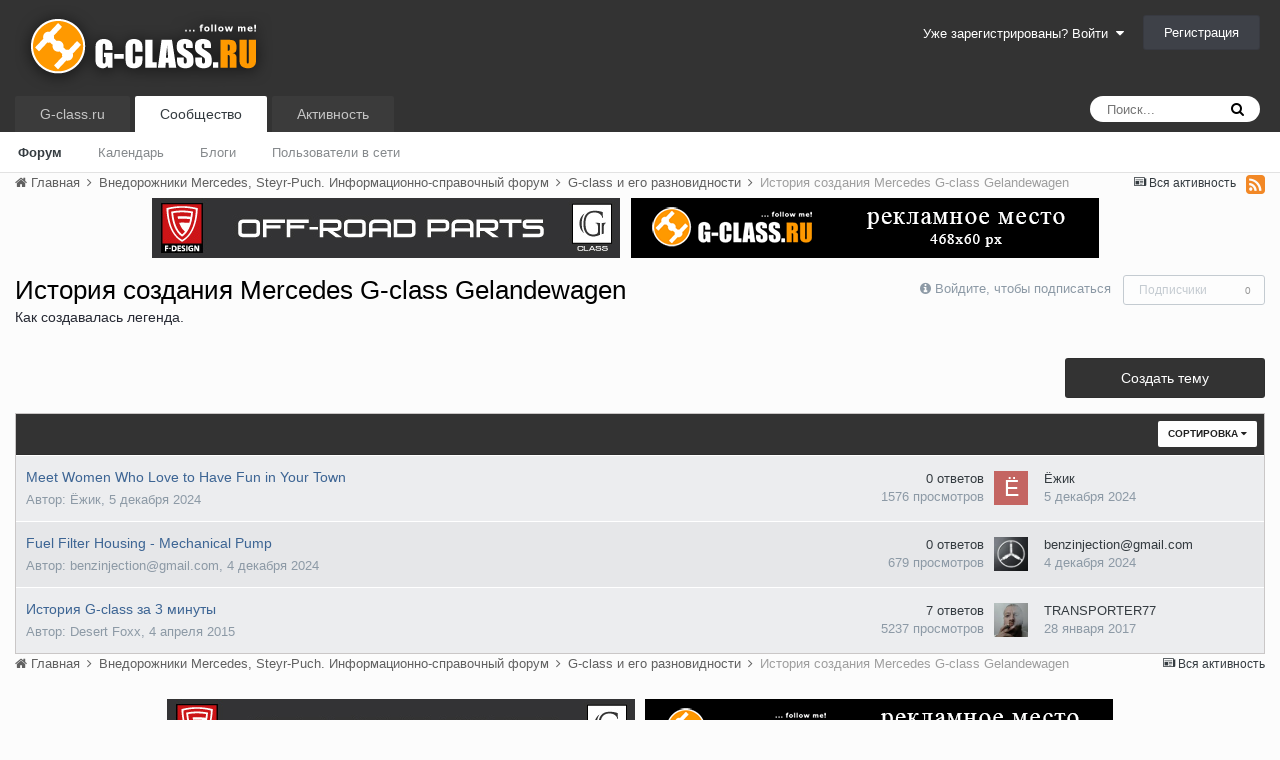

--- FILE ---
content_type: text/html;charset=UTF-8
request_url: http://community.g-class.ru/index.php?/forum/122-%D0%B8%D1%81%D1%82%D0%BE%D1%80%D0%B8%D1%8F-%D1%81%D0%BE%D0%B7%D0%B4%D0%B0%D0%BD%D0%B8%D1%8F-mercedes-g-class-gelandewagen/
body_size: 11132
content:
<!DOCTYPE html>
<html lang="ru-RU" dir="ltr"><head><meta http-equiv="Content-Type" content="text/html;charset=UTF-8"><title>История создания Mercedes G-class Gelandewagen - G-class.ru Community</title>
<!--[if lt IE 9]>
			<link rel="stylesheet" type="text/css" href="http://community.g-class.ru/uploads/css_built_1/5e61784858ad3c11f00b5706d12afe52_ie8.css.17a86f7ad74bfc7ec130fe60da9fca10.css">
		    <script src="//community.g-class.ru/applications/core/interface/html5shiv/html5shiv.js"></script>
		<![endif]-->
		
<meta charset="utf-8">

	<meta name="viewport" content="width=device-width, initial-scale=1">


	
	


	<meta name="twitter:card" content="summary">



	
		
	

	
		
			
				<meta name="description" content="
	Как создавалась легенда.
">
			
		
	

	
		
			
				<meta property="og:title" content="История создания Mercedes G-class Gelandewagen">
			
		
	

	
		
			
				<meta property="og:description" content="
	Как создавалась легенда.
">
			
		
	

	
		
			
				<meta property="og:site_name" content="G-class.ru Community">
			
		
	

	
		
			
				<meta property="og:locale" content="ru_RU">
			
		
	


	
		<link rel="canonical" href="http://community.g-class.ru/index.php?/forum/122-%D0%B8%D1%81%D1%82%D0%BE%D1%80%D0%B8%D1%8F-%D1%81%D0%BE%D0%B7%D0%B4%D0%B0%D0%BD%D0%B8%D1%8F-mercedes-g-class-gelandewagen/">
	

<link rel="alternate" type="application/rss+xml" title="Последние темы: История создания Mercedes G-class Gelandewagen" href="http://community.g-class.ru/index.php?/forum/122-%D0%B8%D1%81%D1%82%D0%BE%D1%80%D0%B8%D1%8F-%D1%81%D0%BE%D0%B7%D0%B4%D0%B0%D0%BD%D0%B8%D1%8F-mercedes-g-class-gelandewagen.xml/">


<link rel="manifest" href="http://community.g-class.ru/index.php?/manifest.webmanifest/">
<meta name="msapplication-config" content="http://community.g-class.ru/index.php?/browserconfig.xml/">
<meta name="msapplication-starturl" content="/">
<meta name="application-name" content="G-class.ru Community">
<meta name="apple-mobile-web-app-title" content="G-class.ru Community">

	<meta name="theme-color" content="#333333">






		




	<link rel="stylesheet" href="http://community.g-class.ru/uploads/css_built_1/341e4a57816af3ba440d891ca87450ff_framework.css.93d6d646a3a7c501dfe3dc3475826c9f.css?v=a10bd8e6b2" media="all">

	<link rel="stylesheet" href="http://community.g-class.ru/uploads/css_built_1/05e81b71abe4f22d6eb8d1a929494829_responsive.css.a7caffda2c0a31b968a6805e7318b76d.css?v=a10bd8e6b2" media="all">

	<link rel="stylesheet" href="http://community.g-class.ru/uploads/css_built_1/20446cf2d164adcc029377cb04d43d17_flags.css.b8d5f9024b6c8b740a730c69e81057d8.css?v=a10bd8e6b2" media="all">

	<link rel="stylesheet" href="http://community.g-class.ru/uploads/css_built_1/90eb5adf50a8c640f633d47fd7eb1778_core.css.2c80ecc78d9815327fb8eaac45cf2783.css?v=a10bd8e6b2" media="all">

	<link rel="stylesheet" href="http://community.g-class.ru/uploads/css_built_1/5a0da001ccc2200dc5625c3f3934497d_core_responsive.css.68eb253a3bee198ffcec1408864b401e.css?v=a10bd8e6b2" media="all">

	<link rel="stylesheet" href="http://community.g-class.ru/uploads/css_built_1/62e269ced0fdab7e30e026f1d30ae516_forums.css.7a57bd9160949238183826d701e8944b.css?v=a10bd8e6b2" media="all">

	<link rel="stylesheet" href="http://community.g-class.ru/uploads/css_built_1/76e62c573090645fb99a15a363d8620e_forums_responsive.css.321e01f75af133fc3c1ffd33580a872f.css?v=a10bd8e6b2" media="all">




<link rel="stylesheet" href="http://community.g-class.ru/uploads/css_built_1/258adbb6e4f3e83cd3b355f84e3fa002_custom.css.399038021342a5c1ec533d72d27ae11c.css?v=a10bd8e6b2" media="all">



		
		

	
	
		<link rel="shortcut icon" href="http://community.g-class.ru/uploads/monthly_2016_09/favico.ico.bcec11a8bc8a773a2ab1f22a748f7f1c.ico" type="image/x-icon">
	

	</head><body class="ipsApp ipsApp_front ipsJS_none ipsClearfix" data-controller="core.front.core.app" data-message="" data-pageapp="forums" data-pagelocation="front" data-pagemodule="forums" data-pagecontroller="forums" itemscope itemtype="http://schema.org/WebSite"><meta itemprop="url" content="http://community.g-class.ru/">
<a href="#elContent" class="ipsHide" title="Перейти к основной публикации" accesskey="m">Перейти к публикации</a>
		
		<div id="ipsLayout_header" class="ipsClearfix">
			





			
			
<ul id="elMobileNav" class="ipsList_inline ipsResponsive_hideDesktop ipsResponsive_block" data-controller="core.front.core.mobileNav">
	
		
			
			
				
				
			
				
					<li id="elMobileBreadcrumb">
						<a href="http://community.g-class.ru/index.php?/forum/119-g-class-%D0%B8-%D0%B5%D0%B3%D0%BE-%D1%80%D0%B0%D0%B7%D0%BD%D0%BE%D0%B2%D0%B8%D0%B4%D0%BD%D0%BE%D1%81%D1%82%D0%B8/">
							<span>G-class и его разновидности</span>
						</a>
					</li>
				
				
			
				
				
			
		
	
	
	
	<li>
		<a data-action="defaultStream" class="ipsType_light" href="http://community.g-class.ru/index.php?/discover/"><i class="icon-newspaper"></i></a>
	</li>

	

	
		<li class="ipsJS_show">
			<a href="http://community.g-class.ru/index.php?/search/"><i class="fa fa-search"></i></a>
		</li>
	
	<li data-ipsdrawer data-ipsdrawer-drawerelem="#elMobileDrawer">
		<a href="#">
			
			
				
			
			
			
			<i class="fa fa-navicon"></i>
		</a>
	</li>
</ul>
			<header><meta http-equiv="Content-Type" content="text/html;charset=UTF-8"><div class="ipsLayout_container">
					


<a href="http://community.g-class.ru/" id="elLogo" accesskey="1"><img src="http://community.g-class.ru/uploads/monthly_2016_09/g-logo.png.a672a6a68cc4f286ab032c912ee66040.png" alt="G-class.ru Community"></a>

					

	<ul id="elUserNav" class="ipsList_inline cSignedOut ipsClearfix ipsResponsive_hidePhone ipsResponsive_block">
		
		<li id="elSignInLink">
			<a href="http://community.g-class.ru/index.php?/login/" data-ipsmenu-closeonclick="false" data-ipsmenu id="elUserSignIn">
				Уже зарегистрированы? Войти  <i class="fa fa-caret-down"></i>
			</a>
			
<div id="elUserSignIn_menu" class="ipsMenu ipsMenu_auto ipsHide">
	<form accept-charset="utf-8" method="post" action="http://community.g-class.ru/index.php?/login/" data-controller="core.global.core.login">
		<input type="hidden" name="csrfKey" value="69f341e4643b6e1562734bf1ecd5a80c">
		<input type="hidden" name="ref" value="[base64]">
		<div data-role="loginForm">
			
			
			
				
<div class="ipsPad ipsForm ipsForm_vertical">
	<h4 class="ipsType_sectionHead">Войти</h4>
	<br><br>
	<ul class="ipsList_reset">
		<li class="ipsFieldRow ipsFieldRow_noLabel ipsFieldRow_fullWidth">
			
			
				<input type="text" placeholder="Имя пользователя или email-адрес" name="auth" autocomplete="email">
			
		</li>
		<li class="ipsFieldRow ipsFieldRow_noLabel ipsFieldRow_fullWidth">
			<input type="password" placeholder="Пароль" name="password" autocomplete="current-password">
		</li>
		<li class="ipsFieldRow ipsFieldRow_checkbox ipsClearfix">
			<span class="ipsCustomInput">
				<input type="checkbox" name="remember_me" id="remember_me_checkbox" value="1" checked aria-checked="true">
				<span></span>
			</span>
			<div class="ipsFieldRow_content">
				<label class="ipsFieldRow_label" for="remember_me_checkbox">Запомнить меня</label>
				<span class="ipsFieldRow_desc">Не рекомендуется на общедоступных компьютерах</span>
			</div>
		</li>
		
			<li class="ipsFieldRow ipsFieldRow_checkbox ipsClearfix">
				<span class="ipsCustomInput">
					<input type="checkbox" name="anonymous" id="anonymous_checkbox" value="1" aria-checked="false">
					<span></span>
				</span>
				<div class="ipsFieldRow_content">
					<label class="ipsFieldRow_label" for="anonymous_checkbox">Войти анонимно</label>
				</div>
			</li>
		
		<li class="ipsFieldRow ipsFieldRow_fullWidth">
			<br>
			<button type="submit" name="_processLogin" value="usernamepassword" class="ipsButton ipsButton_primary ipsButton_small" id="elSignIn_submit">Войти</button>
			
				<br>
				<p class="ipsType_right ipsType_small">
					
						<a href="http://community.g-class.ru/index.php?/lostpassword/" data-ipsdialog data-ipsdialog-title="Забыли пароль?">
					
					Забыли пароль?</a>
				</p>
			
		</li>
	</ul>
</div>
			
		</div>
	</form>
</div>
		</li>
		
			<li>
				
					<a href="http://community.g-class.ru/index.php?/register/" data-ipsdialog data-ipsdialog-size="narrow" data-ipsdialog-title="Регистрация" id="elRegisterButton" class="ipsButton ipsButton_normal ipsButton_primary">Регистрация</a>
				
			</li>
		
	</ul>

				</div>
			</header>
			

	<nav data-controller="core.front.core.navBar" class="">
		<div class="ipsNavBar_primary ipsLayout_container  ipsClearfix">
			

	<div id="elSearchWrapper" class="ipsPos_right">
		<div id="elSearch" class="" data-controller="core.front.core.quickSearch">
			<form accept-charset="utf-8" action="//community.g-class.ru/index.php?/search/&amp;do=quicksearch" method="post">
				<input type="search" id="elSearchField" placeholder="Поиск..." name="q" autocomplete="off">
				<button class="cSearchSubmit" type="submit"><i class="fa fa-search"></i></button>
				<div id="elSearchExpanded">
					<div class="ipsMenu_title">
						Поиск в
					</div>
					<ul class="ipsSideMenu_list ipsSideMenu_withRadios ipsSideMenu_small ipsType_normal" data-ipssidemenu data-ipssidemenu-type="radio" data-ipssidemenu-responsive="false" data-role="searchContexts">
						<li>
							<span class="ipsSideMenu_item ipsSideMenu_itemActive" data-ipsmenuvalue="all">
								<input type="radio" name="type" value="all" checked id="elQuickSearchRadio_type_all">
								<label for="elQuickSearchRadio_type_all" id="elQuickSearchRadio_type_all_label">Везде</label>
							</span>
						</li>
						
						
							<li>
								<span class="ipsSideMenu_item" data-ipsmenuvalue="forums_topic">
									<input type="radio" name="type" value="forums_topic" id="elQuickSearchRadio_type_forums_topic">
									<label for="elQuickSearchRadio_type_forums_topic" id="elQuickSearchRadio_type_forums_topic_label">Темы</label>
								</span>
							</li>
						
						
							
								<li>
									<span class="ipsSideMenu_item" data-ipsmenuvalue='contextual_{"type":"forums_topic","nodes":122}'>
										<input type="radio" name="type" value='contextual_{"type":"forums_topic","nodes":122}' id="elQuickSearchRadio_type_contextual_9b1fe3dde85faa6d8e5b54fd384c1651">
										<label for="elQuickSearchRadio_type_contextual_9b1fe3dde85faa6d8e5b54fd384c1651" id="elQuickSearchRadio_type_contextual_9b1fe3dde85faa6d8e5b54fd384c1651_label">В этом разделе</label>
									</span>
								</li>
							
						
						<li data-role="showMoreSearchContexts">
							<span class="ipsSideMenu_item" data-action="showMoreSearchContexts" data-exclude="forums_topic">
								Дополнительно...
							</span>
						</li>
					</ul>
					<div class="ipsMenu_title">
						Искать результаты, содержащие...
					</div>
					<ul class="ipsSideMenu_list ipsSideMenu_withRadios ipsSideMenu_small ipsType_normal" role="radiogroup" data-ipssidemenu data-ipssidemenu-type="radio" data-ipssidemenu-responsive="false" data-filtertype="andOr">
						
							<li>
								<span class="ipsSideMenu_item ipsSideMenu_itemActive" data-ipsmenuvalue="or">
									<input type="radio" name="search_and_or" value="or" checked id="elRadio_andOr_or">
									<label for="elRadio_andOr_or" id="elField_andOr_label_or"><em>Любое</em> слово из моего запроса</label>
								</span>
							</li>
						
							<li>
								<span class="ipsSideMenu_item " data-ipsmenuvalue="and">
									<input type="radio" name="search_and_or" value="and" id="elRadio_andOr_and">
									<label for="elRadio_andOr_and" id="elField_andOr_label_and"><em>Все</em> слова из моего запроса</label>
								</span>
							</li>
						
					</ul>
					<div class="ipsMenu_title">
						Искать результаты в...
					</div>
					<ul class="ipsSideMenu_list ipsSideMenu_withRadios ipsSideMenu_small ipsType_normal" role="radiogroup" data-ipssidemenu data-ipssidemenu-type="radio" data-ipssidemenu-responsive="false" data-filtertype="searchIn">
						<li>
							<span class="ipsSideMenu_item ipsSideMenu_itemActive" data-ipsmenuvalue="all">
								<input type="radio" name="search_in" value="all" checked id="elRadio_searchIn_and">
								<label for="elRadio_searchIn_and" id="elField_searchIn_label_all">Заголовках и содержании</label>
							</span>
						</li>
						<li>
							<span class="ipsSideMenu_item" data-ipsmenuvalue="titles">
								<input type="radio" name="search_in" value="titles" id="elRadio_searchIn_titles">
								<label for="elRadio_searchIn_titles" id="elField_searchIn_label_titles">Только в заголовках</label>
							</span>
						</li>
					</ul>
				</div>
			</form>
		</div>
	</div>

			<ul data-role="primaryNavBar" class="ipsResponsive_showDesktop ipsResponsive_block">
				


	
		
		
		<li id="elNavSecondary_17" data-role="navBarItem" data-navapp="core" data-navext="CustomItem">
			
			
				<a href="http://g-class.ru" target="_blank" rel="noopener" data-navitem-id="17">
					G-class.ru
				</a>
			
			
		</li>
	
	

	
		
		
			
		
		<li class="ipsNavBar_active" data-active id="elNavSecondary_1" data-role="navBarItem" data-navapp="core" data-navext="CustomItem">
			
			
				<a href="http://community.g-class.ru" data-navitem-id="1" data-navdefault>
					Сообщество
				</a>
			
			
				<ul class="ipsNavBar_secondary " data-role="secondaryNavBar">
					


	
		
		
			
		
		<li class="ipsNavBar_active" data-active id="elNavSecondary_8" data-role="navBarItem" data-navapp="forums" data-navext="Forums">
			
			
				<a href="http://community.g-class.ru/index.php" data-navitem-id="8" data-navdefault>
					Форум
				</a>
			
			
		</li>
	
	

	
	

	
		
		
		<li id="elNavSecondary_10" data-role="navBarItem" data-navapp="calendar" data-navext="Calendar">
			
			
				<a href="http://community.g-class.ru/index.php?/calendar/" data-navitem-id="10">
					Календарь
				</a>
			
			
		</li>
	
	

	
		
		
		<li id="elNavSecondary_11" data-role="navBarItem" data-navapp="blog" data-navext="Blogs">
			
			
				<a href="http://community.g-class.ru/index.php?/blogs/" data-navitem-id="11">
					Блоги
				</a>
			
			
		</li>
	
	

	
	

	
		
		
		<li id="elNavSecondary_14" data-role="navBarItem" data-navapp="core" data-navext="OnlineUsers">
			
			
				<a href="http://community.g-class.ru/index.php?/online/" data-navitem-id="14">
					Пользователи в сети
				</a>
			
			
		</li>
	
	

					<li class="ipsHide" id="elNavigationMore_1" data-role="navMore">
						<a href="#" data-ipsmenu data-ipsmenu-appendto="#elNavigationMore_1" id="elNavigationMore_1_dropdown">Больше <i class="fa fa-caret-down"></i></a>
						<ul class="ipsHide ipsMenu ipsMenu_auto" id="elNavigationMore_1_dropdown_menu" data-role="moreDropdown"></ul>
					</li>
				</ul>
			
		</li>
	
	

	
		
		
		<li id="elNavSecondary_2" data-role="navBarItem" data-navapp="core" data-navext="CustomItem">
			
			
				<a href="http://community.g-class.ru/index.php?/discover/" data-navitem-id="2">
					Активность
				</a>
			
			
				<ul class="ipsNavBar_secondary ipsHide" data-role="secondaryNavBar">
					


	
		
		
		<li id="elNavSecondary_3" data-role="navBarItem" data-navapp="core" data-navext="AllActivity">
			
			
				<a href="http://community.g-class.ru/index.php?/discover/" data-navitem-id="3">
					Вся активность
				</a>
			
			
		</li>
	
	

	
	

	
	

	
	

	
		
		
		<li id="elNavSecondary_7" data-role="navBarItem" data-navapp="core" data-navext="Search">
			
			
				<a href="http://community.g-class.ru/index.php?/search/" data-navitem-id="7">
					Поиск
				</a>
			
			
		</li>
	
	

					<li class="ipsHide" id="elNavigationMore_2" data-role="navMore">
						<a href="#" data-ipsmenu data-ipsmenu-appendto="#elNavigationMore_2" id="elNavigationMore_2_dropdown">Больше <i class="fa fa-caret-down"></i></a>
						<ul class="ipsHide ipsMenu ipsMenu_auto" id="elNavigationMore_2_dropdown_menu" data-role="moreDropdown"></ul>
					</li>
				</ul>
			
		</li>
	
	

	
	

	
	

				<li class="ipsHide" id="elNavigationMore" data-role="navMore">
					<a href="#" data-ipsmenu data-ipsmenu-appendto="#elNavigationMore" id="elNavigationMore_dropdown">Больше</a>
					<ul class="ipsNavBar_secondary ipsHide" data-role="secondaryNavBar">
						<li class="ipsHide" id="elNavigationMore_more" data-role="navMore">
							<a href="#" data-ipsmenu data-ipsmenu-appendto="#elNavigationMore_more" id="elNavigationMore_more_dropdown">Больше <i class="fa fa-caret-down"></i></a>
							<ul class="ipsHide ipsMenu ipsMenu_auto" id="elNavigationMore_more_dropdown_menu" data-role="moreDropdown"></ul>
						</li>
					</ul>
				</li>
			</ul>
		</div>
	</nav>

		</div>
		<main role="main" id="ipsLayout_body" class="ipsLayout_container"><div id="ipsLayout_contentArea">
				<div id="ipsLayout_contentWrapper">
					
<nav class="ipsBreadcrumb ipsBreadcrumb_1 ipsFaded_withHover">
	
		


	<a href="#" id="elRSS" class="ipsPos_right ipsType_large" title="Доступные RSS-ленты" data-ipstooltip data-ipsmenu data-ipsmenu-above><i class="fa fa-rss-square"></i></a>
	<ul id="elRSS_menu" class="ipsMenu ipsMenu_auto ipsHide">
		
			<li class="ipsMenu_item"><a title="Последние темы: История создания Mercedes G-class Gelandewagen" href="http://community.g-class.ru/index.php?/forum/122-%D0%B8%D1%81%D1%82%D0%BE%D1%80%D0%B8%D1%8F-%D1%81%D0%BE%D0%B7%D0%B4%D0%B0%D0%BD%D0%B8%D1%8F-mercedes-g-class-gelandewagen.xml/">Последние темы: История создания Mercedes G-class Gelandewagen</a></li>
		
	</ul>

	

	<ul class="ipsList_inline ipsPos_right">
		
		<li>
			<a data-action="defaultStream" class="ipsType_light " href="http://community.g-class.ru/index.php?/discover/"><i class="icon-newspaper"></i> <span>Вся активность</span></a>
		</li>
		
	</ul>

	<ul data-role="breadcrumbList">
		<li>
			<a title="Главная" href="http://community.g-class.ru/">
				<span><i class="fa fa-home"></i> Главная <i class="fa fa-angle-right"></i></span>
			</a>
		</li>
		
		
			<li>
				
					<a href="http://community.g-class.ru/index.php?/forum/118-%D0%B2%D0%BD%D0%B5%D0%B4%D0%BE%D1%80%D0%BE%D0%B6%D0%BD%D0%B8%D0%BA%D0%B8-mercedes-steyr-puch-%D0%B8%D0%BD%D1%84%D0%BE%D1%80%D0%BC%D0%B0%D1%86%D0%B8%D0%BE%D0%BD%D0%BD%D0%BE-%D1%81%D0%BF%D1%80%D0%B0%D0%B2%D0%BE%D1%87%D0%BD%D1%8B%D0%B9-%D1%84%D0%BE%D1%80%D1%83%D0%BC/">
						<span>Внедорожники Mercedes, Steyr-Puch. Информационно-справочный форум <i class="fa fa-angle-right"></i></span>
					</a>
				
			</li>
		
			<li>
				
					<a href="http://community.g-class.ru/index.php?/forum/119-g-class-%D0%B8-%D0%B5%D0%B3%D0%BE-%D1%80%D0%B0%D0%B7%D0%BD%D0%BE%D0%B2%D0%B8%D0%B4%D0%BD%D0%BE%D1%81%D1%82%D0%B8/">
						<span>G-class и его разновидности <i class="fa fa-angle-right"></i></span>
					</a>
				
			</li>
		
			<li>
				
					История создания Mercedes G-class Gelandewagen
				
			</li>
		
	</ul>
</nav>
                    <div class=" ipsResponsive_showDesktop ipsResponsive_showTablet">
	                    <div class="ipsAdvertisement_container ipsClearfix">
    	                  

<div class="ips1fcf3ec83a ipsSpacer_both ipsSpacer_half">
	<ul class="ipsList_inline ipsType_center ipsList_reset ipsList_noSpacing">
		
		<li class="ips1fcf3ec83a_large ipsResponsive_showDesktop ipsResponsive_inlineBlock ipsAreaBackground_light">
			
				<a href="http://community.g-class.ru/index.php?app=core&amp;module=system&amp;controller=redirect&amp;do=advertisement&amp;ad=2&amp;key=05632177cd7399da49f0bda48f8f7c37701d899d097e0565887e1ac2e70db266" target="_blank" rel="nofollow noopener">
			
				<img src="http://community.g-class.ru/uploads/monthly_2018_09/468x60.jpg.0d42d033110e47d133a8e7d13e076b41.jpg" alt="advertisement_alt" class="ipsImage ipsContained">
			
				</a>
			
		</li>
		
		<li class="ips1fcf3ec83a_medium ipsResponsive_showTablet ipsResponsive_inlineBlock ipsAreaBackground_light">
			
				<a href="http://community.g-class.ru/index.php?app=core&amp;module=system&amp;controller=redirect&amp;do=advertisement&amp;ad=2&amp;key=05632177cd7399da49f0bda48f8f7c37701d899d097e0565887e1ac2e70db266" target="_blank" rel="nofollow noopener">
			
				<img src="http://community.g-class.ru/uploads/monthly_2018_09/468x60.jpg.0d42d033110e47d133a8e7d13e076b41.jpg" alt="advertisement_alt" class="ipsImage ipsContained">
			
				</a>
			
		</li>

		<li class="ips1fcf3ec83a_small ipsResponsive_showPhone ipsResponsive_inlineBlock ipsAreaBackground_light">
			
				<a href="http://community.g-class.ru/index.php?app=core&amp;module=system&amp;controller=redirect&amp;do=advertisement&amp;ad=2&amp;key=05632177cd7399da49f0bda48f8f7c37701d899d097e0565887e1ac2e70db266" target="_blank" rel="nofollow noopener">
			
				<img src="http://community.g-class.ru/uploads/monthly_2018_09/468x60.jpg.0d42d033110e47d133a8e7d13e076b41.jpg" alt="advertisement_alt" class="ipsImage ipsContained">
			
				</a>
			
		</li>
		
	</ul>
	
</div>

        	              

<div class="ips1fcf3ec83a ipsSpacer_both ipsSpacer_half">
	<ul class="ipsList_inline ipsType_center ipsList_reset ipsList_noSpacing">
		
		<li class="ips1fcf3ec83a_large ipsResponsive_showDesktop ipsResponsive_inlineBlock ipsAreaBackground_light">
			
				<a href="http://community.g-class.ru/index.php?app=core&amp;module=system&amp;controller=redirect&amp;do=advertisement&amp;ad=4&amp;key=d017f2df9bfa96619d4e3cee9e43fe2fde89947cc8c70e1b316aa425140093f5" target="_blank" rel="nofollow noopener">
			
				<img src="http://community.g-class.ru/uploads/monthly_2018_03/banner_468x60-empty.png.69c4e2c40de1aae7b5a3e66d1392c390.png" alt="advertisement_alt" class="ipsImage ipsContained">
			
				</a>
			
		</li>
		
		<li class="ips1fcf3ec83a_medium ipsResponsive_showTablet ipsResponsive_inlineBlock ipsAreaBackground_light">
			
				<a href="http://community.g-class.ru/index.php?app=core&amp;module=system&amp;controller=redirect&amp;do=advertisement&amp;ad=4&amp;key=d017f2df9bfa96619d4e3cee9e43fe2fde89947cc8c70e1b316aa425140093f5" target="_blank" rel="nofollow noopener">
			
				<img src="http://community.g-class.ru/uploads/monthly_2018_03/banner_468x60-empty.png.69c4e2c40de1aae7b5a3e66d1392c390.png" alt="advertisement_alt" class="ipsImage ipsContained">
			
				</a>
			
		</li>

		<li class="ips1fcf3ec83a_small ipsResponsive_showPhone ipsResponsive_inlineBlock ipsAreaBackground_light">
			
				<a href="http://community.g-class.ru/index.php?app=core&amp;module=system&amp;controller=redirect&amp;do=advertisement&amp;ad=4&amp;key=d017f2df9bfa96619d4e3cee9e43fe2fde89947cc8c70e1b316aa425140093f5" target="_blank" rel="nofollow noopener">
			
				<img src="http://community.g-class.ru/uploads/monthly_2018_03/banner_468x60-empty.png.69c4e2c40de1aae7b5a3e66d1392c390.png" alt="advertisement_alt" class="ipsImage ipsContained">
			
				</a>
			
		</li>
		
	</ul>
	
</div>

                    	</div>
                    </div>
					
					<div id="ipsLayout_mainArea">
						<a id="elContent"></a>
						
						

	




						




	
	<div class="ipsPageHeader ipsClearfix">
		<header class="ipsSpacer_bottom"><meta http-equiv="Content-Type" content="text/html;charset=UTF-8">
			
			<h1 class="ipsType_pageTitle">История создания Mercedes G-class Gelandewagen</h1>
			
				<div class="ipsPos_right ipsResponsive_noFloat ipsResponsive_hidePhone">
					

<div data-followapp="forums" data-followarea="forum" data-followid="122" data-controller="core.front.core.followButton">
	
		<span class="ipsType_light ipsType_blendLinks ipsResponsive_hidePhone ipsResponsive_inline"><i class="fa fa-info-circle"></i> <a href="http://community.g-class.ru/index.php?/login/" title="Перейти на страницу входа">Войдите, чтобы подписаться</a>  </span>
	
	

	<div class="ipsFollow ipsPos_middle ipsButton ipsButton_link ipsButton_verySmall ipsButton_disabled" data-role="followButton">
		
			<span>Подписчики</span>
			<span class="ipsCommentCount">0</span>
		
	</div>

</div>
				</div>
			
			
				



<div class="ipsType_richText ipsType_normal" data-controller="core.front.core.lightboxedImages">
<p>
	Как создавалась легенда.
</p>
</div>

			

			
		</header>
	</div>
	
	

<div data-controller="forums.front.forum.forumPage">
	<ul class="ipsToolList ipsToolList_horizontal ipsClearfix ipsSpacer_both">
		

	<li class="ipsToolList_primaryAction">
		
			<a class="ipsButton ipsButton_medium ipsButton_important ipsButton_fullWidth" href="http://community.g-class.ru/index.php?/forum/122-%D0%B8%D1%81%D1%82%D0%BE%D1%80%D0%B8%D1%8F-%D1%81%D0%BE%D0%B7%D0%B4%D0%B0%D0%BD%D0%B8%D1%8F-mercedes-g-class-gelandewagen/&amp;do=add" title="Создать новую тему в этом разделе">Создать тему</a>
		
	</li>


	</ul>
	
<div class="ipsBox" data-baseurl="http://community.g-class.ru/index.php?/forum/122-%D0%B8%D1%81%D1%82%D0%BE%D1%80%D0%B8%D1%8F-%D1%81%D0%BE%D0%B7%D0%B4%D0%B0%D0%BD%D0%B8%D1%8F-mercedes-g-class-gelandewagen/" data-resort="listResort" data-tableid="topics" data-controller="core.global.core.table">
	
		<h2 class="ipsType_sectionTitle ipsHide ipsType_medium ipsType_reset ipsClear">+# [*1:тема][*2:темы][*3:темы][*4:темы][*11:тем][*12:тем][*13:тем][*14:тем][?:тем]} в этом разделе</h2>
	

	
	<div class="ipsButtonBar ipsPad_half ipsClearfix ipsClear">
		

		<ul class="ipsButtonRow ipsPos_right ipsClearfix">
			
				<li>
					<a href="#elSortByMenu_menu" id="elSortByMenu_d41ca306af2977dca742d83fccc3e5db" data-role="sortButton" data-ipsmenu data-ipsmenu-activeclass="ipsButtonRow_active" data-ipsmenu-selectable="radio">Сортировка <i class="fa fa-caret-down"></i></a>
					<ul class="ipsMenu ipsMenu_auto ipsMenu_withStem ipsMenu_selectable ipsHide" id="elSortByMenu_d41ca306af2977dca742d83fccc3e5db_menu">
						
						
							<li class="ipsMenu_item ipsMenu_itemChecked" data-ipsmenuvalue="last_post" data-sortdirection="desc"><a href="http://community.g-class.ru/index.php?/forum/122-%D0%B8%D1%81%D1%82%D0%BE%D1%80%D0%B8%D1%8F-%D1%81%D0%BE%D0%B7%D0%B4%D0%B0%D0%BD%D0%B8%D1%8F-mercedes-g-class-gelandewagen/&amp;sortby=last_post&amp;sortdirection=desc">По последнему обновлению</a></li>
						
							<li class="ipsMenu_item " data-ipsmenuvalue="title" data-sortdirection="asc"><a href="http://community.g-class.ru/index.php?/forum/122-%D0%B8%D1%81%D1%82%D0%BE%D1%80%D0%B8%D1%8F-%D1%81%D0%BE%D0%B7%D0%B4%D0%B0%D0%BD%D0%B8%D1%8F-mercedes-g-class-gelandewagen/&amp;sortby=title&amp;sortdirection=asc">По названию элемента</a></li>
						
							<li class="ipsMenu_item " data-ipsmenuvalue="start_date" data-sortdirection="desc"><a href="http://community.g-class.ru/index.php?/forum/122-%D0%B8%D1%81%D1%82%D0%BE%D1%80%D0%B8%D1%8F-%D1%81%D0%BE%D0%B7%D0%B4%D0%B0%D0%BD%D0%B8%D1%8F-mercedes-g-class-gelandewagen/&amp;sortby=start_date&amp;sortdirection=desc">По дате создания</a></li>
						
							<li class="ipsMenu_item " data-ipsmenuvalue="views" data-sortdirection="desc"><a href="http://community.g-class.ru/index.php?/forum/122-%D0%B8%D1%81%D1%82%D0%BE%D1%80%D0%B8%D1%8F-%D1%81%D0%BE%D0%B7%D0%B4%D0%B0%D0%BD%D0%B8%D1%8F-mercedes-g-class-gelandewagen/&amp;sortby=views&amp;sortdirection=desc">По количеству просмотров</a></li>
						
							<li class="ipsMenu_item " data-ipsmenuvalue="posts" data-sortdirection="desc"><a href="http://community.g-class.ru/index.php?/forum/122-%D0%B8%D1%81%D1%82%D0%BE%D1%80%D0%B8%D1%8F-%D1%81%D0%BE%D0%B7%D0%B4%D0%B0%D0%BD%D0%B8%D1%8F-mercedes-g-class-gelandewagen/&amp;sortby=posts&amp;sortdirection=desc">По количеству ответов</a></li>
						
						
							<li class="ipsMenu_item " data-noselect="true">
								<a href="http://community.g-class.ru/index.php?/forum/122-%D0%B8%D1%81%D1%82%D0%BE%D1%80%D0%B8%D1%8F-%D1%81%D0%BE%D0%B7%D0%B4%D0%B0%D0%BD%D0%B8%D1%8F-mercedes-g-class-gelandewagen/&amp;advancedSearchForm=1&amp;sortby=forums_topics.last_post&amp;sortdirection=DESC" data-ipsdialog data-ipsdialog-title="Другая сортировка">Другое</a>
							</li>
						
					</ul>
				</li>
			
			
		</ul>

		
	</div>
	
	
		
			<ol class="ipsDataList ipsDataList_zebra ipsClear cForumTopicTable  cTopicList " id="elTable_d41ca306af2977dca742d83fccc3e5db" data-role="tableRows">
				


	
	

	
	

	
	


	
	
		
		
		
		
			<li class="ipsDataItem ipsDataItem_responsivePhoto   " data-rowid="90801">
				
				<div class="ipsDataItem_main">
					<h4 class="ipsDataItem_title ipsContained_container">
						

						
						
						
										
												
						
						<span class="ipsType_break ipsContained">
							<a href="http://community.g-class.ru/index.php?/topic/90801-meet-women-who-love-to-have-fun-in-your-town/" class="" title="Meet Women Who Love to Have Fun in Your Town " data-ipshover data-ipshover-target="http://community.g-class.ru/index.php?/topic/90801-meet-women-who-love-to-have-fun-in-your-town/&amp;preview=1" data-ipshover-timeout="1.5">
								<span>
									Meet Women Who Love to Have Fun in Your Town
								</span>
							</a>

							
						</span>
					</h4>
					<div class="ipsDataItem_meta ipsType_reset ipsType_light ipsType_blendLinks">
						<span>
							Автор: 

Ёжик, 
						</span><time datetime="2024-12-05T14:30:45Z" title="12/05/24 14:30 " data-short="5 дек">5 декабря 2024</time>
						
						
					</div>
				</div>
				<ul class="ipsDataItem_stats">
					
						<li>
							<span class="ipsDataItem_stats_number">0</span>
							<span class="ipsDataItem_stats_type"> ответов</span>
							
						</li>
					
						<li class="ipsType_light">
							<span class="ipsDataItem_stats_number">1576</span>
							<span class="ipsDataItem_stats_type"> просмотров</span>
							
						</li>
					
				</ul>
				<ul class="ipsDataItem_lastPoster ipsDataItem_withPhoto ipsType_blendLinks">
					<li>
						
							

	<span class="ipsUserPhoto ipsUserPhoto_tiny ">
		<img src="data:image/svg+xml,%3Csvg%20xmlns%3D%22http%3A%2F%2Fwww.w3.org%2F2000%2Fsvg%22%20viewBox%3D%220%200%201024%201024%22%20style%3D%22background%3A%23c46562%22%3E%3Cg%3E%3Ctext%20text-anchor%3D%22middle%22%20dy%3D%22.35em%22%20x%3D%22512%22%20y%3D%22512%22%20fill%3D%22%23ffffff%22%20font-size%3D%22700%22%20font-family%3D%22-apple-system%2C%20BlinkMacSystemFont%2C%20Roboto%2C%20Helvetica%2C%20Arial%2C%20sans-serif%22%3E%D0%81%3C%2Ftext%3E%3C%2Fg%3E%3C%2Fsvg%3E" alt="Ёжик">
	</span>

						
					</li>
					<li>
						
							

Ёжик
						
					</li>
					<li class="ipsType_light">
						<a href="http://community.g-class.ru/index.php?/topic/90801-meet-women-who-love-to-have-fun-in-your-town/&amp;do=getLastComment" title="К последнему сообщению" class="ipsType_blendLinks">
							<time datetime="2024-12-05T14:30:45Z" title="12/05/24 14:30 " data-short="5 дек">5 декабря 2024</time>
						</a>
					</li>
				</ul>
				
			</li>
		
	
		
		
		
		
			<li class="ipsDataItem ipsDataItem_responsivePhoto   " data-rowid="90785">
				
				<div class="ipsDataItem_main">
					<h4 class="ipsDataItem_title ipsContained_container">
						

						
						
						
										
												
						
						<span class="ipsType_break ipsContained">
							<a href="http://community.g-class.ru/index.php?/topic/90785-fuel-filter-housing-mechanical-pump/" class="" title="Fuel Filter Housing - Mechanical Pump " data-ipshover data-ipshover-target="http://community.g-class.ru/index.php?/topic/90785-fuel-filter-housing-mechanical-pump/&amp;preview=1" data-ipshover-timeout="1.5">
								<span>
									Fuel Filter Housing - Mechanical Pump
								</span>
							</a>

							
						</span>
					</h4>
					<div class="ipsDataItem_meta ipsType_reset ipsType_light ipsType_blendLinks">
						<span>
							Автор: 

benzinjection@gmail.com, 
						</span><time datetime="2024-12-04T05:21:12Z" title="12/04/24 05:21 " data-short="4 дек">4 декабря 2024</time>
						
						
					</div>
				</div>
				<ul class="ipsDataItem_stats">
					
						<li>
							<span class="ipsDataItem_stats_number">0</span>
							<span class="ipsDataItem_stats_type"> ответов</span>
							
						</li>
					
						<li class="ipsType_light">
							<span class="ipsDataItem_stats_number">679</span>
							<span class="ipsDataItem_stats_type"> просмотров</span>
							
						</li>
					
				</ul>
				<ul class="ipsDataItem_lastPoster ipsDataItem_withPhoto ipsType_blendLinks">
					<li>
						
							

	<span class="ipsUserPhoto ipsUserPhoto_tiny ">
		<img src="http://community.g-class.ru/uploads/monthly_2024_09/benzinjection.thumb.png.1ec7292d07038dd2238c9a001926ce76.png" alt="benzinjection@gmail.com">
	</span>

						
					</li>
					<li>
						
							

benzinjection@gmail.com
						
					</li>
					<li class="ipsType_light">
						<a href="http://community.g-class.ru/index.php?/topic/90785-fuel-filter-housing-mechanical-pump/&amp;do=getLastComment" title="К последнему сообщению" class="ipsType_blendLinks">
							<time datetime="2024-12-04T05:21:12Z" title="12/04/24 05:21 " data-short="4 дек">4 декабря 2024</time>
						</a>
					</li>
				</ul>
				
			</li>
		
	
		
		
		
		
			<li class="ipsDataItem ipsDataItem_responsivePhoto   " data-rowid="15225">
				
				<div class="ipsDataItem_main">
					<h4 class="ipsDataItem_title ipsContained_container">
						

						
						
						
										
												
						
						<span class="ipsType_break ipsContained">
							<a href="http://community.g-class.ru/index.php?/topic/15225-%D0%B8%D1%81%D1%82%D0%BE%D1%80%D0%B8%D1%8F-g-class-%D0%B7%D0%B0-3-%D0%BC%D0%B8%D0%BD%D1%83%D1%82%D1%8B/" class="" title="История G-class за 3 минуты " data-ipshover data-ipshover-target="http://community.g-class.ru/index.php?/topic/15225-%D0%B8%D1%81%D1%82%D0%BE%D1%80%D0%B8%D1%8F-g-class-%D0%B7%D0%B0-3-%D0%BC%D0%B8%D0%BD%D1%83%D1%82%D1%8B/&amp;preview=1" data-ipshover-timeout="1.5">
								<span>
									История G-class за 3 минуты
								</span>
							</a>

							
						</span>
					</h4>
					<div class="ipsDataItem_meta ipsType_reset ipsType_light ipsType_blendLinks">
						<span>
							Автор: 

Desert Foxx, 
						</span><time datetime="2015-04-04T11:27:08Z" title="04/04/15 11:27 " data-short="10 г">4 апреля 2015</time>
						
						
					</div>
				</div>
				<ul class="ipsDataItem_stats">
					
						<li>
							<span class="ipsDataItem_stats_number">7</span>
							<span class="ipsDataItem_stats_type"> ответов</span>
							
						</li>
					
						<li class="ipsType_light">
							<span class="ipsDataItem_stats_number">5237</span>
							<span class="ipsDataItem_stats_type"> просмотров</span>
							
						</li>
					
				</ul>
				<ul class="ipsDataItem_lastPoster ipsDataItem_withPhoto ipsType_blendLinks">
					<li>
						
							

	<span class="ipsUserPhoto ipsUserPhoto_tiny ">
		<img src="http://community.g-class.ru/uploads/monthly_2016_09/20140921_041150_993x745.jpg.6b416be1d6c82773a5764810f262ffe0.thumb.jpg.d954c398b1da1286355e39ea08fe1ead.jpg" alt="TRANSPORTER77">
	</span>

						
					</li>
					<li>
						
							

TRANSPORTER77
						
					</li>
					<li class="ipsType_light">
						<a href="http://community.g-class.ru/index.php?/topic/15225-%D0%B8%D1%81%D1%82%D0%BE%D1%80%D0%B8%D1%8F-g-class-%D0%B7%D0%B0-3-%D0%BC%D0%B8%D0%BD%D1%83%D1%82%D1%8B/&amp;do=getLastComment" title="К последнему сообщению" class="ipsType_blendLinks">
							<time datetime="2017-01-28T11:32:26Z" title="01/28/17 11:32 " data-short="8 г">28 января 2017</time>
						</a>
					</li>
				</ul>
				
			</li>
		
	

			</ol>
		
	

	
</div>
</div>

	<div class="ipsResponsive_showPhone ipsResponsive_block ipsSpacer ipsSpacer_both">
		

<div data-followapp="forums" data-followarea="forum" data-followid="122" data-controller="core.front.core.followButton">
	
		<span class="ipsType_light ipsType_blendLinks ipsResponsive_hidePhone ipsResponsive_inline"><i class="fa fa-info-circle"></i> <a href="http://community.g-class.ru/index.php?/login/" title="Перейти на страницу входа">Войдите, чтобы подписаться</a>  </span>
	
	

	<div class="ipsFollow ipsPos_middle ipsButton ipsButton_link ipsButton_verySmall ipsButton_disabled" data-role="followButton">
		
			<span>Подписчики</span>
			<span class="ipsCommentCount">0</span>
		
	</div>

</div>
	</div>



						


					</div>
					



					
<nav class="ipsBreadcrumb ipsBreadcrumb_ ipsFaded_withHover">
	

	<ul class="ipsList_inline ipsPos_right">
		
		<li>
			<a data-action="defaultStream" class="ipsType_light " href="http://community.g-class.ru/index.php?/discover/"><i class="icon-newspaper"></i> <span>Вся активность</span></a>
		</li>
		
	</ul>

	<ul data-role="breadcrumbList">
		<li>
			<a title="Главная" href="http://community.g-class.ru/">
				<span><i class="fa fa-home"></i> Главная <i class="fa fa-angle-right"></i></span>
			</a>
		</li>
		
		
			<li>
				
					<a href="http://community.g-class.ru/index.php?/forum/118-%D0%B2%D0%BD%D0%B5%D0%B4%D0%BE%D1%80%D0%BE%D0%B6%D0%BD%D0%B8%D0%BA%D0%B8-mercedes-steyr-puch-%D0%B8%D0%BD%D1%84%D0%BE%D1%80%D0%BC%D0%B0%D1%86%D0%B8%D0%BE%D0%BD%D0%BD%D0%BE-%D1%81%D0%BF%D1%80%D0%B0%D0%B2%D0%BE%D1%87%D0%BD%D1%8B%D0%B9-%D1%84%D0%BE%D1%80%D1%83%D0%BC/">
						<span>Внедорожники Mercedes, Steyr-Puch. Информационно-справочный форум <i class="fa fa-angle-right"></i></span>
					</a>
				
			</li>
		
			<li>
				
					<a href="http://community.g-class.ru/index.php?/forum/119-g-class-%D0%B8-%D0%B5%D0%B3%D0%BE-%D1%80%D0%B0%D0%B7%D0%BD%D0%BE%D0%B2%D0%B8%D0%B4%D0%BD%D0%BE%D1%81%D1%82%D0%B8/">
						<span>G-class и его разновидности <i class="fa fa-angle-right"></i></span>
					</a>
				
			</li>
		
			<li>
				
					История создания Mercedes G-class Gelandewagen
				
			</li>
		
	</ul>
</nav>
				</div>
			</div>
			
		</main><footer id="ipsLayout_footer" class="ipsClearfix"><div class="ipsLayout_container">
	            <div class="ipsAdvertisement_container ipsClearfix">
					

<div class="ips1fcf3ec83a ipsSpacer_both ipsSpacer_half">
	<ul class="ipsList_inline ipsType_center ipsList_reset ipsList_noSpacing">
		
		<li class="ips1fcf3ec83a_large ipsResponsive_showDesktop ipsResponsive_inlineBlock ipsAreaBackground_light">
			
				<a href="http://community.g-class.ru/index.php?app=core&amp;module=system&amp;controller=redirect&amp;do=advertisement&amp;ad=2&amp;key=05632177cd7399da49f0bda48f8f7c37701d899d097e0565887e1ac2e70db266" target="_blank" rel="nofollow noopener">
			
				<img src="http://community.g-class.ru/uploads/monthly_2018_09/468x60.jpg.0d42d033110e47d133a8e7d13e076b41.jpg" alt="advertisement_alt" class="ipsImage ipsContained">
			
				</a>
			
		</li>
		
		<li class="ips1fcf3ec83a_medium ipsResponsive_showTablet ipsResponsive_inlineBlock ipsAreaBackground_light">
			
				<a href="http://community.g-class.ru/index.php?app=core&amp;module=system&amp;controller=redirect&amp;do=advertisement&amp;ad=2&amp;key=05632177cd7399da49f0bda48f8f7c37701d899d097e0565887e1ac2e70db266" target="_blank" rel="nofollow noopener">
			
				<img src="http://community.g-class.ru/uploads/monthly_2018_09/468x60.jpg.0d42d033110e47d133a8e7d13e076b41.jpg" alt="advertisement_alt" class="ipsImage ipsContained">
			
				</a>
			
		</li>

		<li class="ips1fcf3ec83a_small ipsResponsive_showPhone ipsResponsive_inlineBlock ipsAreaBackground_light">
			
				<a href="http://community.g-class.ru/index.php?app=core&amp;module=system&amp;controller=redirect&amp;do=advertisement&amp;ad=2&amp;key=05632177cd7399da49f0bda48f8f7c37701d899d097e0565887e1ac2e70db266" target="_blank" rel="nofollow noopener">
			
				<img src="http://community.g-class.ru/uploads/monthly_2018_09/468x60.jpg.0d42d033110e47d133a8e7d13e076b41.jpg" alt="advertisement_alt" class="ipsImage ipsContained">
			
				</a>
			
		</li>
		
	</ul>
	
</div>

					

<div class="ips1fcf3ec83a ipsSpacer_both ipsSpacer_half">
	<ul class="ipsList_inline ipsType_center ipsList_reset ipsList_noSpacing">
		
		<li class="ips1fcf3ec83a_large ipsResponsive_showDesktop ipsResponsive_inlineBlock ipsAreaBackground_light">
			
				<a href="http://community.g-class.ru/index.php?app=core&amp;module=system&amp;controller=redirect&amp;do=advertisement&amp;ad=5&amp;key=d017f2df9bfa96619d4e3cee9e43fe2fde89947cc8c70e1b316aa425140093f5" target="_blank" rel="nofollow noopener">
			
				<img src="http://community.g-class.ru/uploads/monthly_2018_03/banner_468x60-empty.png.e218e4aef67bbc73ba928ad47e42e9d5.png" alt="advertisement_alt" class="ipsImage ipsContained">
			
				</a>
			
		</li>
		
		<li class="ips1fcf3ec83a_medium ipsResponsive_showTablet ipsResponsive_inlineBlock ipsAreaBackground_light">
			
				<a href="http://community.g-class.ru/index.php?app=core&amp;module=system&amp;controller=redirect&amp;do=advertisement&amp;ad=5&amp;key=d017f2df9bfa96619d4e3cee9e43fe2fde89947cc8c70e1b316aa425140093f5" target="_blank" rel="nofollow noopener">
			
				<img src="http://community.g-class.ru/uploads/monthly_2018_03/banner_468x60-empty.png.e218e4aef67bbc73ba928ad47e42e9d5.png" alt="advertisement_alt" class="ipsImage ipsContained">
			
				</a>
			
		</li>

		<li class="ips1fcf3ec83a_small ipsResponsive_showPhone ipsResponsive_inlineBlock ipsAreaBackground_light">
			
				<a href="http://community.g-class.ru/index.php?app=core&amp;module=system&amp;controller=redirect&amp;do=advertisement&amp;ad=5&amp;key=d017f2df9bfa96619d4e3cee9e43fe2fde89947cc8c70e1b316aa425140093f5" target="_blank" rel="nofollow noopener">
			
				<img src="http://community.g-class.ru/uploads/monthly_2018_03/banner_468x60-empty.png.e218e4aef67bbc73ba928ad47e42e9d5.png" alt="advertisement_alt" class="ipsImage ipsContained">
			
				</a>
			
		</li>
		
	</ul>
	
</div>

                </div>
				


<ul class="ipsList_inline ipsType_center ipsSpacer_top" id="elFooterLinks">
	
	
		<li>
			<a href="#elNavLang_menu" id="elNavLang" data-ipsmenu data-ipsmenu-above>Язык <i class="fa fa-caret-down"></i></a>
			<ul id="elNavLang_menu" class="ipsMenu ipsMenu_selectable ipsHide">
			
				<li class="ipsMenu_item">
					<form action="//community.g-class.ru/index.php?/language/&amp;csrfKey=69f341e4643b6e1562734bf1ecd5a80c" method="post">
					<input type="hidden" name="ref" value="[base64]"><button type="submit" name="id" value="1" class="ipsButton ipsButton_link ipsButton_link_secondary"><i class="ipsFlag ipsFlag-us"></i> English (USA) </button>
					</form>
				</li>
			
				<li class="ipsMenu_item ipsMenu_itemChecked">
					<form action="//community.g-class.ru/index.php?/language/&amp;csrfKey=69f341e4643b6e1562734bf1ecd5a80c" method="post">
					<input type="hidden" name="ref" value="[base64]"><button type="submit" name="id" value="2" class="ipsButton ipsButton_link ipsButton_link_secondary"><i class="ipsFlag ipsFlag-ru"></i> Русский (RU) (По умолчанию)</button>
					</form>
				</li>
			
			</ul>
</li>
	
	
	
		<li>
			<a href="#elNavTheme_menu" id="elNavTheme" data-ipsmenu data-ipsmenu-above>Стиль <i class="fa fa-caret-down"></i></a>
			<ul id="elNavTheme_menu" class="ipsMenu ipsMenu_selectable ipsHide">
			
				<li class="ipsMenu_item ipsMenu_itemChecked">
					<form action="//community.g-class.ru/index.php?/theme/&amp;csrfKey=69f341e4643b6e1562734bf1ecd5a80c" method="post">
					<input type="hidden" name="ref" value="[base64]"><button type="submit" name="id" value="1" class="ipsButton ipsButton_link ipsButton_link_secondary">G-class.ru Light (По умолчанию)</button>
					</form>
				</li>
			
				<li class="ipsMenu_item">
					<form action="//community.g-class.ru/index.php?/theme/&amp;csrfKey=69f341e4643b6e1562734bf1ecd5a80c" method="post">
					<input type="hidden" name="ref" value="[base64]"><button type="submit" name="id" value="3" class="ipsButton ipsButton_link ipsButton_link_secondary">G-class.ru Dark </button>
					</form>
				</li>
			
			</ul>
</li>
	
	
	
		<li><a rel="nofollow" href="http://community.g-class.ru/index.php?/contact/" data-ipsdialog data-ipsdialog-remotesubmit data-ipsdialog-flashmessage="Спасибо, ваше сообщение было отправлено администрации." data-ipsdialog-title="Обратная связь">Обратная связь</a></li>
	
<div class="back-to-top" title="Back to top"></div>
</ul>	


<p id="elCopyright">
	<span id="elCopyright_userLine">© 2004-2021 G-class.ru</span>
	<a rel="nofollow" title="Invision Community" href="https://www.invisioncommunity.com/">Powered by Invision Community</a>
</p>
			</div>
		</footer>
		
<div id="elMobileDrawer" class="ipsDrawer ipsHide">
	<a href="#" class="ipsDrawer_close" data-action="close"><span>×</span></a>
	<div class="ipsDrawer_menu">
		<div class="ipsDrawer_content">
			

			<div class="ipsSpacer_bottom ipsPad">
				<ul class="ipsToolList ipsToolList_vertical">
					
						<li>
							<a href="http://community.g-class.ru/index.php?/login/" id="elSigninButton_mobile" class="ipsButton ipsButton_light ipsButton_small ipsButton_fullWidth">Уже зарегистрированы? Войти</a>
						</li>
						
							<li>
								
									<a href="http://community.g-class.ru/index.php?/register/" data-ipsdialog data-ipsdialog-size="narrow" data-ipsdialog-title="Регистрация" data-ipsdialog-fixed="true" id="elRegisterButton_mobile" class="ipsButton ipsButton_small ipsButton_fullWidth ipsButton_important">Регистрация</a>
								
							</li>
						
					

					
				</ul>
			</div>

			<ul class="ipsDrawer_list">
				

				
				
				
				
					
						
						
							<li><a href="http://g-class.ru" target="_blank" rel="noopener">G-class.ru</a></li>
						
					
				
					
						
						
							<li class="ipsDrawer_itemParent">
								<h4 class="ipsDrawer_title"><a href="#">Сообщество</a></h4>
								<ul class="ipsDrawer_list">
									<li data-action="back"><a href="#">Назад</a></li>
									
										<li><a href="http://community.g-class.ru">Сообщество</a></li>
									
									
									
										


	
		
			<li>
				<a href="http://community.g-class.ru/index.php">
					Форум
				</a>
			</li>
		
	

	

	
		
			<li>
				<a href="http://community.g-class.ru/index.php?/calendar/">
					Календарь
				</a>
			</li>
		
	

	
		
			<li>
				<a href="http://community.g-class.ru/index.php?/blogs/">
					Блоги
				</a>
			</li>
		
	

	

	
		
			<li>
				<a href="http://community.g-class.ru/index.php?/online/">
					Пользователи в сети
				</a>
			</li>
		
	

										
								</ul>
							</li>
						
					
				
					
						
						
							<li class="ipsDrawer_itemParent">
								<h4 class="ipsDrawer_title"><a href="#">Активность</a></h4>
								<ul class="ipsDrawer_list">
									<li data-action="back"><a href="#">Назад</a></li>
									
										<li><a href="http://community.g-class.ru/index.php?/discover/">Активность</a></li>
									
									
									
										


	
		
			<li>
				<a href="http://community.g-class.ru/index.php?/discover/">
					Вся активность
				</a>
			</li>
		
	

	

	

	

	
		
			<li>
				<a href="http://community.g-class.ru/index.php?/search/">
					Поиск
				</a>
			</li>
		
	

										
								</ul>
							</li>
						
					
				
					
				
					
				
			</ul>
		</div>
	</div>
</div>

<div id="elMobileCreateMenuDrawer" class="ipsDrawer ipsHide">
	<a href="#" class="ipsDrawer_close" data-action="close"><span>×</span></a>
	<div class="ipsDrawer_menu">
		<div class="ipsDrawer_content ipsSpacer_bottom ipsPad">
			<ul class="ipsDrawer_list">
				<li class="ipsDrawer_listTitle ipsType_reset">Создать...</li>
				
			</ul>
		</div>
	</div>
</div>
		

	<script type='text/javascript'>
		var ipsDebug = false;		
	
		var CKEDITOR_BASEPATH = '//community.g-class.ru/applications/core/interface/ckeditor/ckeditor/';
	
		var ipsSettings = {
			
			
			cookie_path: "/",
			
			cookie_prefix: "ips4_",
			
			
			cookie_ssl: false,
			
			upload_imgURL: "",
			message_imgURL: "",
			notification_imgURL: "",
			baseURL: "//community.g-class.ru/",
			jsURL: "//community.g-class.ru/applications/core/interface/js/js.php",
			csrfKey: "69f341e4643b6e1562734bf1ecd5a80c",
			antiCache: "a10bd8e6b2",
			disableNotificationSounds: false,
			useCompiledFiles: true,
			links_external: true,
			memberID: 0,
			lazyLoadEnabled: false,
			blankImg: "//community.g-class.ru/applications/core/interface/js/spacer.png",
			analyticsProvider: "ga",
			viewProfiles: false,
			mapProvider: 'none',
			mapApiKey: '',
			
		};
	</script>





<script type='text/javascript' src='http://community.g-class.ru/uploads/javascript_global/root_library.js.3974e0cd1f1744f8bb9362eef8965e05.js?v=a10bd8e6b2' data-ips></script>


<script type='text/javascript' src='http://community.g-class.ru/uploads/javascript_global/root_js_lang_2.js.28c48198e68a10b104aa25b710b2e57e.js?v=a10bd8e6b2' data-ips></script>


<script type='text/javascript' src='http://community.g-class.ru/uploads/javascript_global/root_framework.js.43f6d8dceb95f8f00d674f937b53afad.js?v=a10bd8e6b2' data-ips></script>


<script type='text/javascript' src='http://community.g-class.ru/uploads/javascript_core/global_global_core.js.b8f4cc014f8c976178db8143ba85ccc2.js?v=a10bd8e6b2' data-ips></script>


<script type='text/javascript' src='http://community.g-class.ru/uploads/javascript_core/plugins_plugins.js.8d780473d08944f47cfbded2b7490d78.js?v=a10bd8e6b2' data-ips></script>


<script type='text/javascript' src='http://community.g-class.ru/uploads/javascript_global/root_front.js.2bfe8f1eed34127484f742c21320fa8a.js?v=a10bd8e6b2' data-ips></script>


<script type='text/javascript' src='http://community.g-class.ru/uploads/javascript_nbenhadverts/front_front_comments.js.5f3df14f999ec9fe9c62df0902533f2e.js?v=a10bd8e6b2' data-ips></script>


<script type='text/javascript' src='http://community.g-class.ru/uploads/javascript_nbenhadverts/front_front_core.js.3b59124e0f98841e6bb3ee392f9bed8c.js?v=a10bd8e6b2' data-ips></script>


<script type='text/javascript' src='http://community.g-class.ru/uploads/javascript_global/root_map.js.bc077526179e3bcb3d0818109406ccc4.js?v=a10bd8e6b2' data-ips></script>



	<script type='text/javascript'>
		
			ips.setSetting( 'date_format', jQuery.parseJSON('"mm\/dd\/yy"') );
		
			ips.setSetting( 'date_first_day', jQuery.parseJSON('0') );
		
			ips.setSetting( 'remote_image_proxy', jQuery.parseJSON('0') );
		
			ips.setSetting( 'ipb_url_filter_option', jQuery.parseJSON('"none"') );
		
			ips.setSetting( 'url_filter_any_action', jQuery.parseJSON('"allow"') );
		
			ips.setSetting( 'bypass_profanity', jQuery.parseJSON('0') );
		
			ips.setSetting( 'emoji_style', jQuery.parseJSON('"native"') );
		
			ips.setSetting( 'emoji_shortcodes', jQuery.parseJSON('"1"') );
		
			ips.setSetting( 'emoji_ascii', jQuery.parseJSON('"1"') );
		
			ips.setSetting( 'emoji_cache', jQuery.parseJSON('"1593631809"') );
		
			ips.setSetting( 'nbenhadverts_enable_cl_counter', jQuery.parseJSON('"0"') );
		
			ips.setSetting( 'nbenhadverts_css_selectors', jQuery.parseJSON('0') );
		
		
	</script>



<script type='application/ld+json'>
{
    "@context": "http://www.schema.org",
    "publisher": "http://community.g-class.ru/#organization",
    "@type": "WebSite",
    "@id": "http://community.g-class.ru/#website",
    "mainEntityOfPage": "http://community.g-class.ru/",
    "name": "G-class.ru Community",
    "url": "http://community.g-class.ru/",
    "potentialAction": {
        "type": "SearchAction",
        "query-input": "required name=query",
        "target": "http://community.g-class.ru/index.php?/search/\u0026q={query}"
    },
    "inLanguage": [
        {
            "@type": "Language",
            "name": "English (USA)",
            "alternateName": "en-US"
        },
        {
            "@type": "Language",
            "name": "\u0420\u0443\u0441\u0441\u043a\u0438\u0439 (RU)",
            "alternateName": "ru-RU"
        }
    ]
}	
</script>

<script type='application/ld+json'>
{
    "@context": "http://www.schema.org",
    "@type": "Organization",
    "@id": "http://community.g-class.ru/#organization",
    "mainEntityOfPage": "http://community.g-class.ru/",
    "name": "G-class.ru Community",
    "url": "http://community.g-class.ru/",
    "logo": {
        "@type": "ImageObject",
        "@id": "http://community.g-class.ru/#logo",
        "url": "http://community.g-class.ru/uploads/monthly_2016_09/g-logo.png.a672a6a68cc4f286ab032c912ee66040.png"
    }
}	
</script>

<script type='application/ld+json'>
{
    "@context": "http://schema.org",
    "@type": "BreadcrumbList",
    "itemListElement": [
        {
            "@type": "ListItem",
            "position": 1,
            "item": {
                "@id": "http://community.g-class.ru/index.php?/forum/118-%D0%B2%D0%BD%D0%B5%D0%B4%D0%BE%D1%80%D0%BE%D0%B6%D0%BD%D0%B8%D0%BA%D0%B8-mercedes-steyr-puch-%D0%B8%D0%BD%D1%84%D0%BE%D1%80%D0%BC%D0%B0%D1%86%D0%B8%D0%BE%D0%BD%D0%BD%D0%BE-%D1%81%D0%BF%D1%80%D0%B0%D0%B2%D0%BE%D1%87%D0%BD%D1%8B%D0%B9-%D1%84%D0%BE%D1%80%D1%83%D0%BC/",
                "name": "Внедорожники Mercedes, Steyr-Puch. Информационно-справочный форум"
            }
        },
        {
            "@type": "ListItem",
            "position": 2,
            "item": {
                "@id": "http://community.g-class.ru/index.php?/forum/119-g-class-%D0%B8-%D0%B5%D0%B3%D0%BE-%D1%80%D0%B0%D0%B7%D0%BD%D0%BE%D0%B2%D0%B8%D0%B4%D0%BD%D0%BE%D1%81%D1%82%D0%B8/",
                "name": "G-class и его разновидности"
            }
        }
    ]
}	
</script>

<script type='application/ld+json'>
{
    "@context": "http://schema.org",
    "@type": "ContactPage",
    "url": "http://community.g-class.ru/index.php?/contact/"
}	
</script>


		
			<script>
  (function(i,s,o,g,r,a,m){i['GoogleAnalyticsObject']=r;i[r]=i[r]||function(){
  (i[r].q=i[r].q||[]).push(arguments)},i[r].l=1*new Date();a=s.createElement(o),
  m=s.getElementsByTagName(o)[0];a.async=1;a.src=g;m.parentNode.insertBefore(a,m)
  })(window,document,'script','https://www.google-analytics.com/analytics.js','ga');

  ga('create', 'UA-84655548-1', 'auto');
  ga('send', 'pageview');

</script>
		
		
		
		<!--ipsQueryLog-->
		<!--ipsCachingLog-->
		
	</body></html>


--- FILE ---
content_type: text/css
request_url: http://community.g-class.ru/uploads/css_built_1/258adbb6e4f3e83cd3b355f84e3fa002_custom.css.399038021342a5c1ec533d72d27ae11c.css?v=a10bd8e6b2
body_size: 432
content:
 .ipsAdvertisement_container{text-align:center;}.ipsAdvertisement_container > div{display:inline-block;margin:0 0.25em;}.back-to-top{display:none;width:60px;height:60px;position:fixed !important;bottom:20px;right:10px;font-family:FontAwesome;color:#FFF;font-size:50px;line-height:50px;cursor:pointer;z-index:4999;background-color:rgba(0,0,0,0.4);transition:0.8s background-color ease-in-out;}.back-to-top:hover{background-color:rgba(0,0,0,0.75);}.back-to-top:before{content:"\f106";}@media only screen and (min-width:1681px){}@media only screen and (min-width:1441px) and (max-width:1680px){}@media only screen and (min-width:1281px) and (max-width:1440px){}@media only screen and (min-width:1025px) and (max-width:1280px){}@media only screen and (min-width:769px) and (max-width:1024px){}@media only screen and (min-width:480px) and (max-width:768px){}@media only screen and (max-width:480px){.back-to-top{width:100%;height:40px;bottom:0;left:0;font-size:40px;line-height:40px;}}

--- FILE ---
content_type: text/plain
request_url: https://www.google-analytics.com/j/collect?v=1&_v=j102&a=318580544&t=pageview&_s=1&dl=http%3A%2F%2Fcommunity.g-class.ru%2Findex.php%3F%2Fforum%2F122-%25D0%25B8%25D1%2581%25D1%2582%25D0%25BE%25D1%2580%25D0%25B8%25D1%258F-%25D1%2581%25D0%25BE%25D0%25B7%25D0%25B4%25D0%25B0%25D0%25BD%25D0%25B8%25D1%258F-mercedes-g-class-gelandewagen%2F&ul=en-us%40posix&dt=%D0%98%D1%81%D1%82%D0%BE%D1%80%D0%B8%D1%8F%20%D1%81%D0%BE%D0%B7%D0%B4%D0%B0%D0%BD%D0%B8%D1%8F%20Mercedes%20G-class%20Gelandewagen%20-%20G-class.ru%20Community&sr=1280x720&vp=1280x720&_u=IEBAAEABAAAAACAAI~&jid=757093878&gjid=1674442935&cid=2053445768.1764705991&tid=UA-84655548-1&_gid=1217461709.1764705991&_r=1&_slc=1&z=1126695330
body_size: -451
content:
2,cG-N6G56K6F6T

--- FILE ---
content_type: application/javascript
request_url: http://community.g-class.ru/uploads/javascript_global/root_map.js.bc077526179e3bcb3d0818109406ccc4.js?v=a10bd8e6b2
body_size: 1088
content:
var ipsJavascriptMap={"nbenhadverts":{"front_comments":"http://community.g-class.ru/uploads/javascript_nbenhadverts/front_front_comments.js.5f3df14f999ec9fe9c62df0902533f2e.js","front_core":"http://community.g-class.ru/uploads/javascript_nbenhadverts/front_front_core.js.3b59124e0f98841e6bb3ee392f9bed8c.js"},"forums":{"front_topic":"http://community.g-class.ru/uploads/javascript_forums/front_front_topic.js.f73dfbde74a2f5aaf132fbaaac6d4403.js","front_forum":"http://community.g-class.ru/uploads/javascript_forums/front_front_forum.js.90726a8fb35e5d4da807554df664a8c6.js"},"core":{"front_core":"http://community.g-class.ru/uploads/javascript_core/front_front_core.js.1fec014ac3af2442cf7a6f61b57c4080.js","front_widgets":"http://community.g-class.ru/uploads/javascript_core/front_front_widgets.js.251f254a9974f6f48b0ea3cc800bfa88.js","front_streams":"http://community.g-class.ru/uploads/javascript_core/front_front_streams.js.f4d44f0fa5ad15b45b85fae435e91166.js","front_statuses":"http://community.g-class.ru/uploads/javascript_core/front_front_statuses.js.489ef75a1c795438380473c030fe780b.js","front_search":"http://community.g-class.ru/uploads/javascript_core/front_front_search.js.d779aa3069fa350bfdb16ad96f926e64.js","front_system":"http://community.g-class.ru/uploads/javascript_core/front_front_system.js.b09fb5e63007fcb07970ed35c9eb1730.js","front_messages":"http://community.g-class.ru/uploads/javascript_core/front_front_messages.js.1937e6a273accf8b51e8a1a532615f21.js","front_profile":"http://community.g-class.ru/uploads/javascript_core/front_front_profile.js.67d9c20f8191a30af0ceaab4942d7d33.js","front_ignore":"http://community.g-class.ru/uploads/javascript_core/front_front_ignore.js.e2a5ff761c6405169ea20eb8257e48cd.js","front_modcp":"http://community.g-class.ru/uploads/javascript_core/front_front_modcp.js.aeb4d3d912ab1defe3836487e925d205.js","global_core":"http://community.g-class.ru/uploads/javascript_core/global_global_core.js.b8f4cc014f8c976178db8143ba85ccc2.js","admin_core":"http://community.g-class.ru/uploads/javascript_core/admin_admin_core.js.d11d6b2ba4920d5c90393d95b4b4c840.js","admin_system":"http://community.g-class.ru/uploads/javascript_core/admin_admin_system.js.4be4e60108322b89a0cb748372cd6e0e.js","admin_dashboard":"http://community.g-class.ru/uploads/javascript_core/admin_admin_dashboard.js.81dcf65d2cc4284e2931ce3072fc9f19.js","admin_files":"http://community.g-class.ru/uploads/javascript_core/admin_admin_files.js.5968593e436a3de62a8ee6f298d1efa4.js","admin_templates":"http://community.g-class.ru/uploads/javascript_core/admin_admin_templates.js.a191ab1b385182b09a8b1afaaefb980a.js","admin_members":"http://community.g-class.ru/uploads/javascript_core/admin_admin_members.js.b2550afc0d09cd8a9ccba31bb2baa9f8.js","admin_support":"http://community.g-class.ru/uploads/javascript_core/admin_admin_support.js.028f56eab22ae193c60d4d1230e61e6c.js"},"gallery":{"front_browse":"http://community.g-class.ru/uploads/javascript_gallery/front_front_browse.js.d34a873f4d258f891876e4af3d266e5b.js"},"calendar":{"front_browse":"http://community.g-class.ru/uploads/javascript_calendar/front_front_browse.js.a9859adead326d15d6639353ee1d0478.js","front_submit":"http://community.g-class.ru/uploads/javascript_calendar/front_front_submit.js.a48b7a2237f5f0ea7d7a47795fd2deaa.js"},"blog":{"front_browse":"http://community.g-class.ru/uploads/javascript_blog/front_front_browse.js.f45332bde006ec05e251fb762100a646.js"},"cms":{"admin_databases":"http://community.g-class.ru/uploads/javascript_cms/admin_admin_databases.js.dfa33f958da1d5d51b9921fddd3a1d46.js"}};;